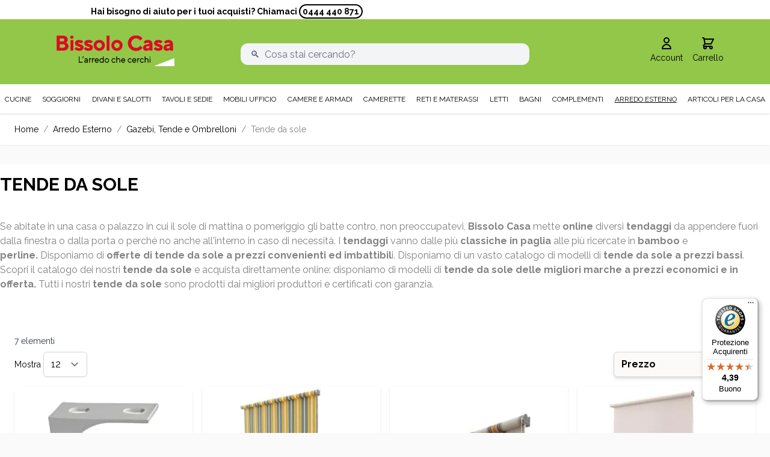

--- FILE ---
content_type: text/javascript
request_url: https://widgets.trustedshops.com/js/XFDE7CCDBEBF3992197AAB4D20B26767A.js
body_size: 1646
content:
((e,t)=>{const a={shopInfo:{tsId:"XFDE7CCDBEBF3992197AAB4D20B26767A",name:"bissolocasa.com",url:"www.bissolocasa.com",language:"it",targetMarket:"ITA",ratingVariant:"WIDGET",eTrustedIds:{accountId:"acc-6c3efbf8-786b-49af-ab7c-b0410d00ae93",channelId:"chl-fe84fe2e-4bb9-4da5-a785-e758d2ce60c2"},buyerProtection:{certificateType:"CLASSIC",certificateState:"PRODUCTION",mainProtectionCurrency:"EUR",classicProtectionAmount:2500,maxProtectionDuration:30,firstCertified:"2021-07-07 00:00:00"},reviewSystem:{rating:{averageRating:4.39,averageRatingCount:930,overallRatingCount:1756,distribution:{oneStar:65,twoStars:25,threeStars:29,fourStars:173,fiveStars:638}},reviews:[{average:5,buyerStatement:"Sempre molto precisi, corriere anche in tre giorni la merce è consegnata , io da loro sono anni che compro e  devo dire rapporto qualità prezzo eccellente, servizio assistenza ottimo, anche per il fattore contabilità. Consiglio vivamente ;)",rawChangeDate:"2026-01-08T15:54:43.000Z",changeDate:"08/01/2026",transactionDate:"04/01/2026"},{average:5,buyerStatement:"Ho comperato un' armadio a 6ante \ncomponibile , il prezzo era il migliore tra le offerte e ora che mi è arrivato devo dire che è valido per l' uso che ne farò io . Semplice nel montaggio , l'ho montato da solo , e non ho riscontrato alcun problema",rawChangeDate:"2026-01-05T19:44:26.000Z",changeDate:"05/01/2026",transactionDate:"22/12/2025"},{average:4,buyerStatement:"Per ora vi dò 4 stelle,una volta che mi arriva l'ordine giusto può arrivare anche a 5,prima devo controllare che sia tutto ok.",rawChangeDate:"2026-01-05T18:24:46.000Z",changeDate:"05/01/2026",transactionDate:"29/12/2025"}]},features:["MARS_PUBLIC_QUESTIONNAIRE","MARS_QUESTIONNAIRE","MARS_REVIEWS","MARS_EVENTS","DISABLE_REVIEWREQUEST_SENDING","SHOP_TRUSTBADGE_REVIEW_REVIEWREQUEST_CREATION_DISABLE","NET_RECOMMENDATION_SCORE","REVIEWS_AUTO_COLLECTION","PRODUCT_REVIEWS","GUARANTEE_RECOG_CLASSIC_INTEGRATION"],consentManagementType:"OFF",urls:{profileUrl:"https://www.trstd.com/it-it/reviews/bissolocasa-com",profileUrlLegalSection:"https://www.trstd.com/it-it/reviews/bissolocasa-com#legal-info",reviewLegalUrl:"https://help.etrusted.com/hc/it/articles/23970864566162"},contractStartDate:"2021-05-25 00:00:00",shopkeeper:{name:"Bissolo Casa S.r.l.",street:"Via Europa, 6",country:"IT",city:"Gambellara",zip:"36053"},displayVariant:"full",variant:"full",twoLetterCountryCode:"IT"},"process.env":{STAGE:"prod"},externalConfig:{trustbadgeScriptUrl:"https://widgets.trustedshops.com/assets/trustbadge.js",cdnDomain:"widgets.trustedshops.com"},elementIdSuffix:"-98e3dadd90eb493088abdc5597a70810",buildTimestamp:"2026-01-09T05:38:15.657Z",buildStage:"prod"},r=a=>{const{trustbadgeScriptUrl:r}=a.externalConfig;let o=t.querySelector(`script[src="${r}"]`);o&&t.body.removeChild(o),o=t.createElement("script"),o.src=r,o.charset="utf-8",o.setAttribute("data-type","trustbadge-business-logic"),o.onerror=()=>{throw new Error(`The Trustbadge script could not be loaded from ${r}. Have you maybe selected an invalid TSID?`)},o.onload=()=>{e.trustbadge?.load(a)},t.body.appendChild(o)};"complete"===t.readyState?r(a):e.addEventListener("load",(()=>{r(a)}))})(window,document);

--- FILE ---
content_type: application/javascript; charset=utf-8
request_url: https://cs.iubenda.com/cookie-solution/confs/js/44746756.js
body_size: -104
content:
_iub.csRC = { consApiKey: 'MPndaUHUoNQ4dE9fNK5ZWcCSb6oyUVEd', consentDatabasePublicKey: '8VB6pBZFiqFNaLgza1hhI0JvdWP42gUy', publicId: '967f3fea-d78c-48cd-8010-048bbce420d3', floatingGroup: false };
_iub.csEnabled = true;
_iub.csPurposes = [1,4,5,2];
_iub.cpUpd = 1741870757;
_iub.csFeatures = {"geolocation_setting":true,"cookie_solution_white_labeling":1,"rejection_recovery":false,"full_customization":true,"multiple_languages":true,"mobile_app_integration":false};
_iub.csT = null;
_iub.googleConsentModeV2 = true;
_iub.totalNumberOfProviders = 6;
